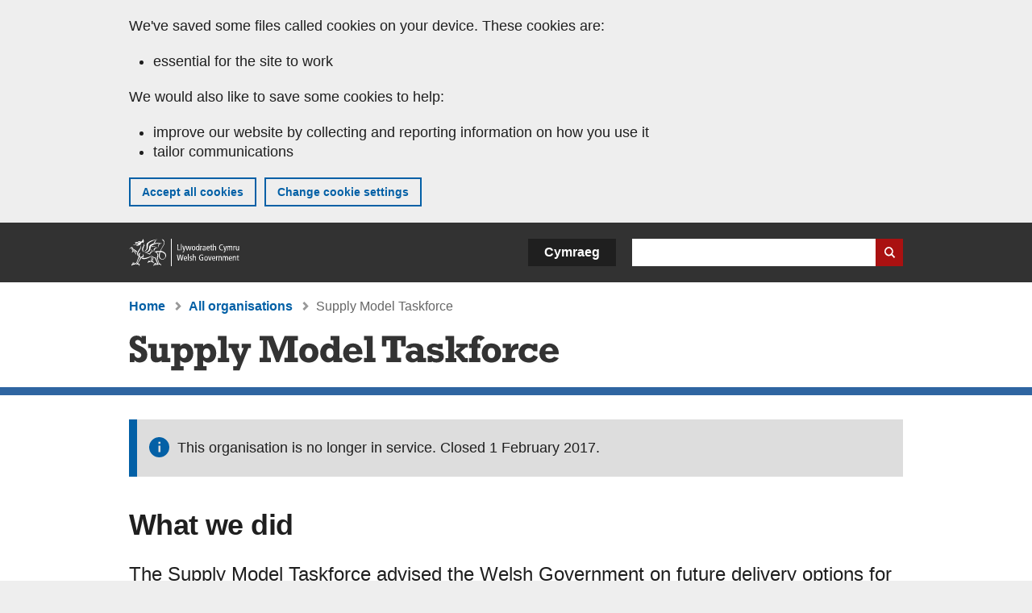

--- FILE ---
content_type: text/html; charset=UTF-8
request_url: https://www.gov.wales/supply-model-taskforce
body_size: 6239
content:

<!DOCTYPE html>
<html lang="en" dir="ltr" prefix="og: https://ogp.me/ns#">
  <head>
          <meta charset="utf-8" />
<script>(function(w,d,s,l,i){w[l]=w[l]||[];w[l].push({'gtm.start':
         new Date().getTime(),event:'gtm.js'});var f=d.getElementsByTagName(s)[0],
         j=d.createElement(s),dl=l!='dataLayer'?'&amp;l='+l:'';j.async=true;j.src=
         'https://www.googletagmanager.com/gtm.js?id='+i+dl;f.parentNode.insertBefore(j,f);
         })(window,document,'script','dataLayer','GTM-MBLNKRW');</script>
<script type="text/javascript" id="govwales_gtm_helper">var org_nids = ["23499"]</script>
<meta name="description" content="The Supply Model Taskforce advised the Welsh Government on future delivery options for supply teaching in Wales. The taskforce finished in February 2017." />
<meta property="og:site_name" content="GOV.WALES" />
<meta property="og:type" content="website" />
<meta property="og:url" content="https://www.gov.wales/supply-model-taskforce" />
<meta property="og:image" content="https://www.gov.wales//themes/custom/govwales/images/content/og-global-1200.png" />
<meta name="twitter:card" content="summary" />
<meta name="twitter:description" content="The Supply Model Taskforce advised the Welsh Government on future delivery options for supply teaching in Wales. The taskforce finished in February 2017." />
<meta name="twitter:title" content="Supply Model Taskforce | GOV.WALES" />
<meta name="twitter:image" content="https://www.gov.wales//themes/custom/govwales/images/content/og-global-120.png" />
<meta name="baggage" content="sentry-trace_id=38a1c1bec98b43208d8f4638779bee3f,sentry-sample_rand=0.142899,sentry-public_key=00113d51a9464a1cb95a4ce91eeab326,sentry-org_id=448768,sentry-environment=production" />
<meta name="sentry-trace" content="38a1c1bec98b43208d8f4638779bee3f-d70c0c6c5df84767" />
<meta name="traceparent" content="" />
<meta name="Generator" content="Drupal 11 (https://www.drupal.org)" />
<meta name="MobileOptimized" content="width" />
<meta name="HandheldFriendly" content="true" />
<meta name="viewport" content="width=device-width, initial-scale=1.0" />
<meta name="facebook-domain-verification" content="l48d96ofv81rzfrotwtk2ffi6ue56v" />
<style>#hero-block h3, .btn--arrow-hero a {
color: #c2e0fc !important;
}</style>
<style>#hero-block,
.branded-line,
.page-node-type-external-organisation #hero-block .hero-block__wrapper .list-group__title {
background-color: #2f65a1 !important;
color: #fff;
}
#hero-block h3,
.btn--arrow-hero a,
.page-node-type-external-organisation .cta-blocks .cta a.cta__link,
#hero-block .hero-block__wrapper .list-group a {
background-color: #2f65a1;
color: #fff;
}
#hero-block .hero-block__featured-btn a {
  background-color: #2f65a1 !important;
}</style>
<style>.branded-line  { background-color: #2F65A1 !important; }</style>
<link rel="alternate" hreflang="en" href="https://www.gov.wales/supply-model-taskforce" />
<link rel="alternate" hreflang="cy" href="https://www.llyw.cymru/tasglur-model-cyflenwi" />
<link rel="canonical" href="https://www.gov.wales/supply-model-taskforce" />
<link rel="shortlink" href="https://www.gov.wales/node/23499" />

      <link rel="icon" type="image/ico"  href="/favicon.ico" >
      <link rel="shortcut icon" href="/favicon.ico" type="image/x-icon">
      <link rel="apple-touch-icon-precomposed" sizes="180x180" href="/themes/custom/govwales/favicon/apple-touch-icon-180x180-precomposed.png">
      <link rel="apple-touch-icon-precomposed" sizes="152x152" href="/themes/custom/govwales/favicon/apple-touch-icon-152x152-precomposed.png">
      <link rel="apple-touch-icon-precomposed" sizes="144x144" href="/themes/custom/govwales/favicon/apple-touch-icon-144x144-precomposed.png">
      <link rel="apple-touch-icon-precomposed" sizes="120x120" href="/themes/custom/govwales/favicon/apple-touch-icon-120x120-precomposed.png">
      <link rel="apple-touch-icon-precomposed" sizes="114x114" href="/themes/custom/govwales/favicon/apple-touch-icon-114x114-precomposed.png">
      <link rel="apple-touch-icon-precomposed" sizes="76x76" href="/themes/custom/govwales/favicon/apple-touch-icon-76x76-precomposed.png">
      <link rel="apple-touch-icon-precomposed" sizes="72x72" href="/themes/custom/govwales/favicon/apple-touch-icon-72x72-precomposed.png">
      <link rel="apple-touch-icon-precomposed" href="/themes/custom/govwales/favicon/apple-touch-icon-precomposed.png">
      <link rel="icon" sizes="192x192" href="/themes/custom/govwales/favicon/touch-icon-192.png">
      <link rel="icon" sizes="32x32" href="/themes/custom/govwales/favicon/favicon-32.png">
      <link rel="icon" sizes="48x48" href="/themes/custom/govwales/favicon/favicon-48.png">
      <meta name="msapplication-TileColor" content="#b60404">
      <meta name="msapplication-TileImage" content="/themes/custom/govwales/favicon/ms-icon-144x144.png">
      <title>Supply Model Taskforce | GOV.WALES</title>
      <link rel="stylesheet" media="all" href="/sites/default/files/css/css_MrpoUykwmdJAykkn2oVH5tpEnZsxOci9vFjjMBo1ZWU.css?delta=0&amp;language=en&amp;theme=govwales&amp;include=eJwtyUEKgDAMBdELVXOkktYYCtGAP7b09oq4mcUb9T7YBKTmha0CSX_KaCG5-rk3pXC3wteCmO9KmAg5qDAk9SYD9HU9fLtNHrarIcg" />
<link rel="stylesheet" media="all" href="/sites/default/files/css/css_6kJ6BltTUGe9vmw3wXoElHz4RXod1CLK_fu2V6YDGQk.css?delta=1&amp;language=en&amp;theme=govwales&amp;include=eJwtyUEKgDAMBdELVXOkktYYCtGAP7b09oq4mcUb9T7YBKTmha0CSX_KaCG5-rk3pXC3wteCmO9KmAg5qDAk9SYD9HU9fLtNHrarIcg" />

      
      </head>
    <body class="path-node page-node-type-external-organisation lang-en">
          <script>document.body.className = ((document.body.className) ? document.body.className + ' js' : 'js');</script>
            <div class="skip-to-main" id="skip-to-main">
      <a href="#wg_main" class="visually-hidden focusable">
        Skip to main content
      </a>
    </div>
    <noscript><iframe id="gtm-iframe" title="gtm-iframe" src="https://www.googletagmanager.com/ns.html?id=GTM-MBLNKRW" height="0" width="0" style="display:none!important;visibility:hidden"></iframe></noscript>
      <div class="dialog-off-canvas-main-canvas" data-off-canvas-main-canvas>
    

  <div id="brig-top" >

      
<div role="banner" id="wg_cookie" class="wg_cookie" aria-label="Cookies on GOV.WALES">
    <div>
    <div id="block-govwalessharedcookiecontrolblock">
  
    
      
<div id="govwales-shared-cookie-message-container">
  <div id="govwales-shared-cookie-message"  class="container-fluid">
    <p id="cookiesMessageNoJs" class="cookies-banner__description">GOV.WALES uses cookies which are essential for the site to work. Non-essential cookies are also used to tailor and improve services. By continuing to use this site, you agree to our use of cookies.</p>
    <a id="cookieOptions" class="cookies-banner__link" href="/help/cookies">About cookies</a>
  </div>
</div>

  </div>

  </div>

</div>
  
  <header id="wg_header" class="wg_header">
        <div class="header" id="header">
    <div class="gw-container">
      <div class="gw-row">
        <div class="gw-col-xs-12">
          <div id="block-govwales-branding">
  
    
      <a href="https://www.gov.wales/" title="Welsh Government" class="header__logo" id="logo"><span class="visually-hidden">Home</span></a><span class="print header__logo_print"><img src="/themes/custom/govwales/images/print/logo.png" alt="Welsh Government"></span>
</div>
<div class="language-switcher-language-url" id="block-govwales-languageswitcher" role="navigation" aria-label="Language">
      <ul class="links"><li data-drupal-language="en" data-drupal-link-system-path="node/23499" class="en is-active" aria-current="page"><a href="/supply-model-taskforce" class="language-link is-active" lang="en" role="button" hreflang="en" data-drupal-link-system-path="node/23499">English</a></li><li data-drupal-language="cy" data-drupal-link-system-path="node/23499" class="cy"><a href="https://www.llyw.cymru/tasglur-model-cyflenwi" class="language-link" lang="cy" role="button" hreflang="cy" data-drupal-link-system-path="node/23499">Cymraeg</a></li></ul>
  </div>

          <div class="views-exposed-form components__form" data-drupal-selector="views-exposed-form-global-keyword-search-search-page" id="block-exposedformglobal-keyword-searchsearch-page" role="search" aria-label="Search GOV.WALES">
            <form action=/search method="get" id="views-exposed-form-global-keyword-search-search-page" accept-charset="UTF-8">
              <div class="js-form-item form-item js-form-type-textfield form-item-globalkeywords js-form-item-globalkeywords">
                <label for="edit-globalkeywords">Search</label>
                <input data-drupal-selector="edit-globalkeywords" type="text" id="edit-globalkeywords" name="globalkeywords" size="30" maxlength="128" class="form-text" />
              </div>
              <div class="form-actions js-form-wrapper form-wrapper">
                <input data-drupal-selector="edit-submit-global-keyword-search" type="submit" id="edit-submit-global-keyword-search" value="Search website" class="button js-form-submit form-submit" />
              </div>
            </form>
          </div>
        </div>
      </div>
    </div>
  </div>

  </header>

      
  
  <main id="wg_main" class="wg_main">
    <div id="main__body" class="main__body">


        <div class="pre-content">
    <div id="block-breadcrumbs">
  
    
      
<nav class="breadcrumb gw-container" aria-label="Breadcrumb links">
  <p class="visually-hidden">You are here:</p>
  <ul>
                                                      <li class="first">
                  <a href="/">Home</a>
              </li>
                                                      <li class="parent">
                  <a href="/organisations">All organisations</a>
              </li>
                                                      <li class="last">
                  Supply Model Taskforce
              </li>
      </ul>
</nav>
<div id="content"></div>

  </div>
<div data-drupal-messages-fallback class="hidden"></div>

  </div>

  



  
  

  

  
      <div class="region-content">
      <div class="gw-container" id="block-logoblock">
  
    
      <div class="logo logo--md-mt-0"><h1 class="mt-0 mb-0 reset-typography"><img src="/sites/default/files/external-orgs/SMT%20-%20Logo%20-%20Exported%20at%20h45%20-%20en.svg" alt="Supply Model Taskforce" />
</h1></div>
  </div>
<div id="block-govwales-content">
  
    
      

  <article>
  
            <div><div class='hidden'>rgb(47,101,161)</div></div>
      
            <div><div class='hidden'>rgb(194,224,252)</div></div>
      
  
  
              
  <div class="branded-line"></div>
  
  <div id="organisation-closed" class="gw-container">
    <div class="messages messages--status mb-40">
      This organisation is no longer in service.
               
        Closed 1 February 2017.
          </div>
  </div>

<div class="gw-container content-entity">
  <div class="content-entity__inner">

          <h2>
                  What we did
              </h2>
      
<div class="lg-text">
        <p>The Supply Model Taskforce advised the Welsh Government on future delivery options for supply teaching in Wales. The taskforce finished in February 2017.</p>

  </div>

          
          <div class="content-entity__block">
        <div class="list-group list-group--small">
          <h2 class="list-group__title">Corporate information</h2>
          <div class="gw-row">
                  <div class="gw-col-xs-12 gw-col-md-6">
      <ul>
                  <li><a href="/supply-model-taskforce/terms-of-reference">Terms of reference</a></li>
              </ul>
    </div>

          </div>
        </div>
      </div>
    
    
        

            
  <div class="content-entity content-entity__block content-entity__block--thick-bdr-10">
    <div class="gw-row">
              <div class="gw-col-xs-12 gw-col-lg-4 list-group list-group--large categories">
          <header>
            <h2 class="list-group__title">Category</h2>
          </header>
                    <ul>
                                                              <li><a href="https://www.gov.wales/publications?field_external_organisations%5B23499%5D=23499" class="h3 mt-0 mb-0">Publications</a></li>
                                  </ul>
        </div>
                    <div class="index-list-latest mt-0 gw-col-xs-12 gw-col-lg-8">
          <div class="index-list__items has_no_more">
            <div class="views-element-container">
  <div class="latest-4 js-view-dom-id-8438bba9b2e2f29df17e57314f1300f3d7e6c4973c130cd6ee4231a2586cea4c">
  
  
  

      <header>
      <h2 class="list-group__title">Latest</h2>
    </header>
  
  
  

      <div class="index-list__item">

  
<div >
  <div class="index-list__title"><a href="/supply-model-taskforce-report"><span><span>Supply Model Taskforce: report</span></span>
</a></div>
      <div class="index-list__meta">
      <span class="index-list__date">
<span>
		  <time datetime="2016-04-15T12:57:18Z">15 April 2016</time>

	</span></span>
      <span class="index-list__topics">Report</span>
                </div>
  </div>
</div>

    

  
  

      <footer>
      <a href="/node/23499/latest-external-org-content" class="view-all-latest">View all latest</a>
    </footer>
  
  
</div>

</div>

          </div>
        </div>
          </div>
  </div>
  <div class="clear"></div>
  </div>
</div>


<div class="gw-container content-entity">
  <div class="content-entity__inner">
          <div>
  <h2>Contact</h2>
  <div class="gw-row">
                  <div class="gw-col-xs-12 gw-col-md-12"><p><a href="mailto:customerhelp@gov.wales">customerhelp@gov.wales</a></p></div>
            </div>
</div>

      </div>

  </div>

    </article>

  </div>

  </div>


  
  

  

  


    </div>
  </main>

        <div class="pre_sharebar" id="presharebar">
    <div class="pre_sharebar__components gw-container">
      
    </div>
  </div>

  
      <div role="banner" id="wg_pagefeedback" class="wg_pagefeedback" aria-label="Report anything wrong with this page">
        <div>
    <div id="block-pagefeedbackblock">
  
    
      <div  class="gw-container">
  <a href="mailto:digital@gov.wales?url=https%3A//www.gov.wales/supply-model-taskforce&amp;subject=Report%20on%20/supply-model-taskforce&amp;body=Page%20URL%3A%20https%3A//www.gov.wales/supply-model-taskforce%0APage%20Title%3A%20Supply%20Model%20Taskforce%0AYour%20report%3A%0A" id="page-feedback-link">Report anything wrong with this page</a>
</div>

  </div>

  </div>

    </div>
  
      
<div class="sharebar" id="sharebar" role="complementary" aria-label="Share this page">
  <div class="sharebar__components gw-container">
        <div class="main__sharebar">
      <div  class="block-share">
      <h2>Share this page</h2>
    <ul class="block-share-list active" id="sharePageLinks">
          <li><a href="https://x.com/intent/tweet?url=https%3A//www.gov.wales/supply-model-taskforce" class="twitter"><span class="vo_hidden">Share this page via </span>X</a></li>
          <li><a href="https://www.facebook.com/sharer/sharer.php?u=https%3A//www.gov.wales/supply-model-taskforce" class="facebook"><span class="vo_hidden">Share this page via </span>Facebook</a></li>
          <li><a href="mailto:?body=https%3A//www.gov.wales/supply-model-taskforce&amp;subject=Shared%20from%20gov.wales" class="email"><span class="vo_hidden">Share this page via </span>Email</a></li>
      </ul>
  </div>

    <div id="sharebar__backtotop" class="btn--outlined btn--arrow-up">
    <a role="button" href="#brig-top">Back to top</a>
  </div>
</div>

    </div>
</div>

  
      
  <footer class="footer" id="footer">
    <div class="footer__components gw-container">
            <div id="block-primaryfootermenublock" class="footer__components_menus">
      <div>
  <div class="primary">
  
</div>

</div>

  </div>
<nav  id="block-footer" aria-label="Footer links">
  
  

        
              <ul class="menu clearfix">
              <li class="menu__item">
        <a href="/contact-us" aria-label="Contact us, Welsh Government and our main services" data-drupal-link-system-path="node/19808">Contact us</a>
              </li>
          <li class="menu__item">
        <a href="/accessibility-statement-govwales" aria-label="Accessibility statement for GOV.WALES" data-drupal-link-system-path="node/17">Accessibility</a>
              </li>
          <li class="menu__item">
        <a href="/copyright-statement" aria-label="Copyright statement for GOV.WALES" data-drupal-link-system-path="node/15">Copyright statement</a>
              </li>
          <li class="menu__item">
        <a href="/help/cookies" aria-label="Cookies on GOV.WALES" data-drupal-link-system-path="help/cookies">Cookies</a>
              </li>
          <li class="menu__item">
        <a href="/website-privacy-policy" aria-label="Website privacy notice" data-drupal-link-system-path="node/16">Privacy</a>
              </li>
          <li class="menu__item">
        <a href="/terms-and-conditions" aria-label="Terms and conditions for GOV.WALES" data-drupal-link-system-path="node/19">Terms and conditions</a>
              </li>
          <li class="menu__item">
        <a href="/welsh-government-modern-slavery-statement" aria-label="Welsh Government Modern Slavery Statement" data-drupal-link-system-path="node/56662">Modern slavery statement</a>
              </li>
          <li class="menu__item">
        <a href="/alternative-languages" aria-label="Alternative languages on GOV.WALES" data-drupal-link-system-path="node/34131">Alternative languages</a>
              </li>
        </ul>
  


  </nav>

        </div>
    <div class="footer_logo gw-container" id="footer_logo">
      <a href="https://www.gov.wales/" class="footer__logo" id="footerlogo"><span class="visually-hidden">Home</span></a>
    </div>
  </footer>



  
  </div>

  </div>

    
          <script type="application/json" data-drupal-selector="drupal-settings-json">{"path":{"baseUrl":"\/","pathPrefix":"","currentPath":"node\/23499","currentPathIsAdmin":false,"isFront":false,"currentLanguage":"en"},"pluralDelimiter":"\u0003","suppressDeprecationErrors":true,"cookieControl":{"apiKey":"f8563f4f829c21ec822867d963b5ca91d31d6df7","necessaryCookies":["CookieControl","cookie_message"],"settingsCookies":["WG-path*","Drupal.*","pa*","History.store","remember_checked_on","boxNum*","WG-global*"],"usageCookies":["JSESSIONID","_ga*","_gid*","_gat*","__cfduid*","IDSYNC","fm-websync-*"],"communicationsCookies":["auth_token","csrf_same_site*","dnt","eu_cn","guest_id","kdt","lang","muc","remember_checked_on","rweb_optin","tfw_exp","twid","vwo*","fb*","gcl*","cb*","d_id","ei_client_id","europe","ga_*","tbp-*","trd_*","tuuid*","ufc*","OptanonConsentnt","__utmzzses","_mkto_trk","vis_opt*","KRTBCOOKIE_10","PUBMDCID","PugT","__adroll*","_ar*","__consent","adrl","c","cookieJartestCookie","i","obuid","t_gid","tluid","APID*","B","CM*","syndication_guest_id","personalization_id","APISID","CONSENT","HSID","NID","c_user","datr","fr","sb","spin","xs","anj","uuid*","AID","ANID","SID","_twitter*","ads_prefs","GPS","PREF","IDE","VISITOR_INFO1_LIVE","YSC"],"cookiesLink":"https:\/\/www.gov.wales\/help\/cookies","siteName":"GOV.WALES","settingsAcceptanceMessage":"Government services may set additional cookies and, if so, will have their own cookie policy and banner.","bannerAcceptanceMessage":"Government services may set additional cookies and, if so, will have their own cookie policy and banner. You can \u003Ca href=\u0022https:\/\/www.gov.wales\/help\/cookies\u0022\u003Echange your cookie settings\u003C\/a\u003E at any time.","privacyPolicy":"\/details-about-cookies-govwales"},"raven":{"options":{"dsn":"https:\/\/00113d51a9464a1cb95a4ce91eeab326@o448768.ingest.sentry.io\/5430655","environment":"production","integrations":[],"autoSessionTracking":null,"sendClientReports":null,"ignoreErrors":["fbq is not defined","Can\u0027t find variable: fbq","Non-Error promise rejection captured","Cannot read properties of undefined (reading \u0027callbacks\u0027)","TypeError deliverError(\u003Canonymous\u003E)","Can\u0027t find variable: _AutofillCallbackHandler"]},"showReportDialog":null,"browserTracingOptions":{"enableInp":null}},"user":{"uid":0,"permissionsHash":"51b51d4428754d088fe07fc07e440afcf4e318f3ae2258929f2290ec7209f3b4"}}</script>
<script src="/core/assets/vendor/jquery/jquery.min.js?v=4.0.0-rc.1"></script>
<script src="/sites/default/files/js/js_22A4nNG-CAqWyiTzkL-KpSvOMunzpmxgrGtJH-njMt4.js?scope=footer&amp;delta=1&amp;language=en&amp;theme=govwales&amp;include=eJxLzy8rT8xJLdZPz8lPSszJKtZJh4rEF2ckFqWmxCfn52dnpgKpvJKi_Bx9VC6S6swSsGhaZrp-UWJZap4OmISwAUe2KO0"></script>

        <div id="detect__breakpoint">
      <div class="breakpoint device-xs"></div>
      <div class="breakpoint device-sm"></div>
      <div class="breakpoint device-md"></div>
      <div class="breakpoint device-lg"></div>
    </div>
  </body>
</html>


--- FILE ---
content_type: image/svg+xml
request_url: https://www.gov.wales/sites/default/files/external-orgs/SMT%20-%20Logo%20-%20Exported%20at%20h45%20-%20en.svg
body_size: 1901
content:
<?xml version="1.0" encoding="UTF-8"?>
<svg width="630" height="45" xmlns="http://www.w3.org/2000/svg"><path d="M1.112 34h5.52v-2.736h.096c1.44 2.112 3.648 3.168 6.528 3.168l.326-.006c3.494-.118 9.13-2.153 9.13-9.69 0-11.52-15.024-10.32-15.024-15.6 0-1.536 1.344-2.64 3.216-2.64 2.496 0 4.272 1.824 4.704 4.8h5.472V1.408h-5.472v2.688h-.096C14.168 2.08 12.104 1.072 9.56 1.072c-4.032 0-8.784 2.544-8.784 8.88 0 10.224 14.448 9.408 14.448 15.36 0 1.968-1.632 3.504-3.6 3.504-2.832 0-5.088-2.4-4.992-5.904h-5.52V34zm50.148-5.232h-3.504V11.296H37.388v5.232h3.024v10.224c-1.44 1.056-2.736 1.632-3.888 1.632-1.68 0-2.208-.72-2.208-2.928v-14.16H23.66v5.232h3.312V27.28c0 4.368 2.64 7.056 6.96 7.056 2.16 0 4.272-.72 6.48-2.256V34H51.26v-5.232zm16.548 10.176h-4.32v-7.248c2.064 2.016 3.984 2.832 6.48 2.832 5.712 0 9.744-4.848 9.744-11.76 0-6.72-4.176-11.808-9.648-11.808-2.544 0-4.56.96-6.576 3.216v-2.88H52.304v5.232h3.84v22.416h-3.84v5.232h15.504v-5.232zm4.464-16.176c0 3.84-1.632 6.144-4.368 6.144-2.736 0-4.464-2.352-4.464-6.048 0-3.744 1.584-5.952 4.368-5.952 2.784 0 4.464 2.208 4.464 5.856zm24.036 16.176h-4.32v-7.248c2.064 2.016 3.984 2.832 6.48 2.832 5.712 0 9.744-4.848 9.744-11.76 0-6.72-4.176-11.808-9.648-11.808-2.544 0-4.56.96-6.576 3.216v-2.88H80.804v5.232h3.84v22.416h-3.84v5.232h15.504v-5.232zm4.464-16.176c0 3.84-1.632 6.144-4.368 6.144-2.736 0-4.464-2.352-4.464-6.048 0-3.744 1.584-5.952 4.368-5.952 2.784 0 4.464 2.208 4.464 5.856zM110.216 34h14.112v-5.232h-3.264V1.408h-10.848V6.64h3.504v22.128h-3.504V34zm18.948 10.176h7.92l10.896-27.648h3.312v-5.232h-11.52v5.232h2.448l-4.032 10.176-3.792-10.176h2.208v-5.232h-13.152v5.232h3.312l8.208 18.384-1.488 4.032h-4.32v5.232zM162.116 34h13.776v-5.52h-4.272V6.928h.768L182.564 34h3.552l10.176-27.072h.768V28.48h-4.272V34h16.8v-5.52h-4.272V6.928h4.224v-5.52h-16.512l-7.44 19.104-7.152-19.104h-16.32v5.52h4.224V28.48h-4.224V34zm72.852-11.376c0-7.632-5.328-11.856-11.952-11.856-6.144 0-11.904 3.888-11.904 11.856 0 7.536 5.184 11.904 11.904 11.904 7.104 0 11.952-4.752 11.952-11.904zm-7.44 0c0 3.984-1.632 6.288-4.512 6.288-2.784 0-4.464-2.304-4.464-6.144 0-4.08 1.584-6.384 4.464-6.384 2.88 0 4.512 2.304 4.512 6.24zm36.852 6.144h-3.504V1.408h-10.848V6.64h3.504v7.152c-1.68-1.92-3.984-3.024-6.528-3.024-5.568 0-9.84 5.136-9.84 11.76 0 6.72 4.224 11.808 9.792 11.808 2.448 0 4.368-.864 6.576-3.024V34h10.848v-5.232zm-10.752-6.24c0 4.416-2.304 6.192-4.56 6.192-2.736 0-4.464-2.4-4.464-6.048 0-3.696 1.68-5.952 4.416-5.952 2.88 0 4.608 2.4 4.608 5.808zm30.132 4.656c-2.112 2.016-3.36 2.64-5.28 2.64-4.128 0-5.52-3.072-5.568-5.664h16.608c.576-8.16-4.896-13.392-11.712-13.392-7.104 0-12.24 5.184-12.24 12.288 0 7.056 4.944 11.472 12.816 11.472 4.944 0 8.784-1.92 11.136-5.568l-5.76-1.776zm-10.848-7.056c.432-3.12 2.016-4.608 4.656-4.608 2.64 0 4.416 1.728 4.8 4.608h-9.456zM291.524 34h14.112v-5.232h-3.264V1.408h-10.848V6.64h3.504v22.128h-3.504V34zm51.72-32.592h-29.616v13.104h5.664V6.928h4.896V28.48h-4.896V34h18.288v-5.52h-4.896V6.928h4.896v7.584h5.664V1.408zm25.38 27.36h-3.648v-9.312c0-6.048-3.216-8.688-10.656-8.688-5.712 0-9.168 1.68-10.992 5.376l5.856 1.008c1.296-1.248 2.448-1.776 4.128-1.776 2.592 0 4.32 1.632 4.32 3.984v1.248l-.702-.236c-1.47-.484-2.645-.772-4.434-.772-5.424 0-9.312 3.216-9.312 7.632 0 4.08 3.552 7.104 8.304 7.104 2.208 0 4.032-.624 6.144-2.112V34h10.992v-5.232zM357.632 25.6v1.872c-1.92 1.728-3.072 2.352-4.512 2.352-1.68 0-2.976-1.296-2.976-3.024 0-1.632 1.392-2.832 3.312-2.832 1.104 0 2.4.48 4.176 1.632zm12.9 8.4h5.28v-1.152c1.056 1.008 2.496 1.584 5.76 1.584 5.856 0 8.928-3.216 8.928-7.632 0-9.408-14.784-6.384-14.784-9.552 0-1.008 1.2-1.728 3.12-1.728 2.88 0 4.512.768 4.944 2.352h5.184v-6.576h-5.184v.768c-1.728-.72-3.648-1.104-5.712-1.104-4.896 0-8.4 2.784-8.4 6.672 0 1.68.72 3.168 1.68 4.128 4.608 4.608 13.2 2.4 13.2 5.712 0 1.344-1.488 2.208-3.696 2.208-1.488 0-2.688-.288-3.6-.96-1.056-.816-1.392-1.488-1.44-2.544h-5.28V34zm21.876 0h13.68v-5.04h-2.832V22h.096l9.936 12h6.912v-5.04h-3.072l-6.048-7.392 6.624-5.712h2.496v-4.56h-14.112v4.56h4.992v.096l-7.728 6h-.096V1.408h-10.848V6.64h3.504v22.32h-3.504V34zm43.38-5.232h-3.504v-12.24h3.504v-5.232h-3.504V8.848c0-2.16.576-3.168 1.68-3.168 1.008 0 1.296.672 1.824 2.448L441.308 4c-1.584-2.112-4.08-3.168-7.536-3.168-6.48 0-8.832 4.32-8.832 8.544v1.92h-3.12v5.232h3.12v12.24h-3.12V34h13.968v-5.232zm25.62-6.144c0-7.632-5.328-11.856-11.952-11.856-6.144 0-11.904 3.888-11.904 11.856 0 7.536 5.184 11.904 11.904 11.904 7.104 0 11.952-4.752 11.952-11.904zm-7.44 0c0 3.984-1.632 6.288-4.512 6.288-2.784 0-4.464-2.304-4.464-6.144 0-4.08 1.584-6.384 4.464-6.384 2.88 0 4.512 2.304 4.512 6.24zm25.044 6.144h-4.416v-2.4l.006-.482c.11-4.397 1.783-8.062 7.434-8.062h.864V10.96h-1.056c-3.744 0-6.576 2.16-7.92 6.096h-.096v-5.76h-10.416v5.232h3.84v12.24h-4.224V34h15.984v-5.232zM506.6 11.296h-4.992v1.872c-2.352-1.536-4.368-2.208-6.864-2.208-6.624 0-11.472 4.944-11.472 11.664 0 7.2 5.136 11.904 12.96 11.904 5.232 0 8.976-2.352 10.992-6.864l-5.616-2.496c-1.296 2.352-3.504 3.744-5.76 3.744-3.216 0-5.136-2.4-5.136-6.336 0-3.552 2.064-5.856 5.328-5.856 2.496 0 4.416 1.296 5.568 3.792h4.992v-9.216zm20.628 15.888c-2.112 2.016-3.36 2.64-5.28 2.64-4.128 0-5.52-3.072-5.568-5.664h16.608c.576-8.16-4.896-13.392-11.712-13.392-7.104 0-12.24 5.184-12.24 12.288 0 7.056 4.944 11.472 12.816 11.472 4.944 0 8.784-1.92 11.136-5.568l-5.76-1.776zm-10.848-7.056c.432-3.12 2.016-4.608 4.656-4.608 2.64 0 4.416 1.728 4.8 4.608h-9.456z" fill="#333" fill-rule="nonzero"/></svg>